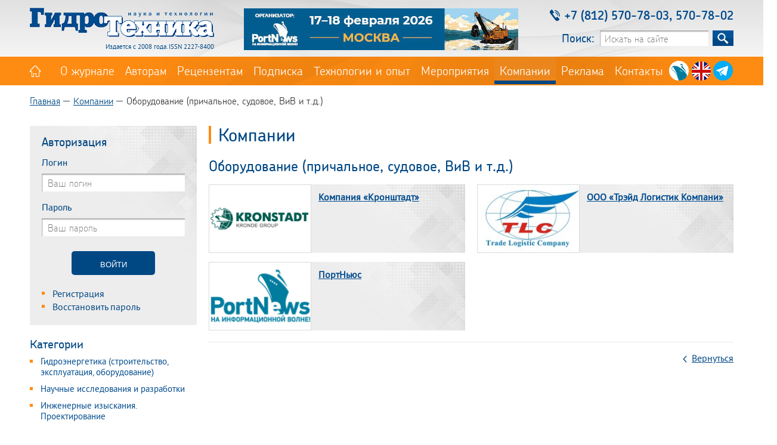

--- FILE ---
content_type: text/html; charset=utf-8
request_url: https://hydroteh.ru/companies/c113/
body_size: 4286
content:
<!DOCTYPE html>
<!--[if lt IE 7 ]> <html lang="en" class="no-js ie6"> <![endif]-->
<!--[if IE 7 ]> <html lang="en" class="no-js ie7"> <![endif]-->
<!--[if IE 8 ]> <html lang="en" class="no-js ie8"> <![endif]-->
<!--[if IE 9 ]> <html lang="en" class="no-js ie9"> <![endif]-->
<!--[if (gt IE 9)|!(IE)]><!--> <html lang="en" class="no-js"> <!--<![endif]-->
<head>
<!-- Гугл Аналитика. Начало -->
<!-- Global site tag (gtag.js) - Google Analytics -->
<script async src="https://www.googletagmanager.com/gtag/js?id=UA-135185014-1"></script>
<script>
window.dataLayer = window.dataLayer || [];
function gtag(){dataLayer.push(arguments);}
gtag('js', new Date());
gtag('config', 'UA-135185014-1');
</script>
<!-- Гугл Аналитика. Конец -->
<meta charset="utf-8">
<meta http-equiv="X-UA-Compatible" content="IE=edge">
<!-- <meta name='viewport' content='width=device-width,initial-scale=1'/> -->
<meta property="og:image" content="/img/logo.png" />
<title>Компании :: Журнал «Гидротехника» - Наука и технологии</title>



<meta name="format-detection" content="telephone=no">
<link rel="stylesheet" href="/css/main.css?v14">
<link rel="stylesheet" href="/css/fonts.css"> <!-- Шрифты -->
<link rel="stylesheet" href="/css/balloon.min.css" /> <!-- Всплывающие подсказки -->
<link rel="stylesheet" href="/css/colorbox.css">
<link rel="stylesheet" href="/css/slick.css">
<link rel="stylesheet" href="/css/select2.css?v2">
<link rel="icon" type="image/png" href="/favicon.png" />
<!-- <link rel="apple-touch-icon" href="/apple-touch-favicon.png" /> -->
<!-- Yandex.Metrika counter -->
<script type="text/javascript" >
(function(m,e,t,r,i,k,a){m[i]=m[i]||function(){(m[i].a=m[i].a||[]).push(arguments)};
m[i].l=1*new Date();k=e.createElement(t),a=e.getElementsByTagName(t)[0],k.async=1,k.src=r,a.parentNode.insertBefore(k,a)})
(window, document, "script", "https://mc.yandex.ru/metrika/tag.js", "ym");
ym(61760224, "init", {
clickmap:true,
trackLinks:true,
accurateTrackBounce:true
});
</script>
<noscript><div><img src="https://mc.yandex.ru/watch/61760224" style="position:absolute; left:-9999px;" alt="" /></div></noscript>
<!-- /Yandex.Metrika counter -->
<script type="text/javascript" src="/js/vendor/jquery-1.9.1.min.js"></script>
<script type="text/javascript" src="/js/jquery.colorbox.js"></script>
<script type="text/javascript" src="/js/jquery.maskedinput.min.js"></script>
<script type="text/javascript" src="/js/main.js?v3"></script>
<script type="text/javascript" src="/js/placeholders.min.js"></script>
<script type="text/javascript" src="/js/slick.js"></script>
<script type="text/javascript" src="/js/select2.min.js"></script>
<script type="text/javascript" src="/js/videoplayer/playerjs.js" ></script>
<!-- Скрипт для кнопки "Вверх" -->
<script type="text/javascript">
$(function() {
$(window).scroll(function() {
if($(this).scrollTop() != 0) {
$('#toTop').fadeIn();
} else {
$('#toTop').fadeOut();
}
});
$('#toTop').click(function() {
$('body,html').animate({scrollTop:0},500);
});
});
</script>
<!-- Скрипт для кнопки "Вверх" -->
</head>
<body>
<div id="wrapper">
<header id="header">
<div id="header_top">
<div id="top">
<div id="logo">
<a href="/"><img src="/img/logo.png" alt="«Гидротехника»" title="«Гидротехника»"></a>
<p class="ltitle">Издается с 2008 года. ISSN 2227-8400</p>
</div>

<div id="b46070">
<article>
<a href="/b/?action=click&banner_id=219&place_id=1&erid=2W5zFJRHo9S" style="border:0px" target="_blank"><img style="border:0px" src="/upload/b/9DF_460chkh70_file_219_9275.gif" width="460" height="70"></a>
<!-- <a href="#"><img src="/img/b46070.jpg" alt="" title=""></a> -->
</article>
</div>
<div id="phones_and_search">
<div class="phones">
<i></i><p>+7 (812) 570-78-03, 570-78-02</p>
</div>
<div class="search_block">
<form class="search_form" action="/search/" method="get">
<div class="search">
<label class="search_input" for="search_input">Поиск:</label>
<input type="hidden" name="action" value="content">
<input type="search" value="" name="text" id="search_input" placeholder="Искать на сайте" autocomplete="off">
<button class="search" type="submit" title="Искать">&nbsp;</button>
</div>
</form>

</div>
</div> <!-- /phones_and_search -->
</div><!-- /top -->
</div><!-- /header_top -->
<div id="navigation">
<div class="nav">
<nav class="nav-list">
<div class="nav-item home"><a href="/" title=""></a></div>
<div class="nav-item "><a href="/about/">О журнале</a></div>
<div class="nav-item "><a href="/totheauthors/">Авторам</a></div>
<div class="nav-item "><a href="/toreviewers/">Рецензентам</a></div>
<div class="nav-item "><a href="/magazine_subscription_info/">Подписка</a></div>
<div class="nav-item "><a href="/articles/">Технологии и опыт</a></div>
<div class="nav-item "><a href="/activity/">Мероприятия</a></div>
<div class="nav-item nav-item_active_class"><a href="/companies/">Компании</a></div>
<div class="nav-item "><a href="/services/">Реклама</a></div>
<div class="nav-item "><a href="/contacts/">Контакты</a></div>

</nav>
<div class="social_icons">
<div class="si_pn"><a
data-balloon="Медиа-группа «ПортНьюс»" data-balloon-pos="up" data-balloon-length="medium"
href="https://portnews.ru" target="_blank"></a></div>

<div class="si_en"><a
data-balloon="English" data-balloon-pos="up" data-balloon-length="medium"
href="https://hydroteh.ru/en/" ></a>
</div>

<div class="si_vk"><a
data-balloon="«Гидротехника» в Телеграм" data-balloon-pos="up" data-balloon-length="medium"
href="https://t.me/hydroteh" target="_blank"></a>
</div>
</div>

</div><!-- nav -->
</div>
</header>

<div id="secondary">
<div class="secondary-container">
<div id="history-cont" class="onlyweb">
<div class="history-block">
<div class="breadckrumbs">
<ul>

<li><a href="/">Главная</a></li>


<li><a href="/companies/">Компании</a></li>


<li>Оборудование (причальное, судовое, ВиВ и т.д.)</li>

</ul>
</div>
</div> <!-- history-block -->
</div><!-- history-cont -->
<!-- ������� ������ -->
<div id="left_column">
<div class="auth_small_block">
<h3 style="padding: 15px 0px 0px 20px;">Авторизация</h3>
<div class="formContainer" style="padding-bottom: 0;">
<form action="/companies/auth/" method="POST">
<div class="smallformItem clearfix">
<label style="width:auto;" for="authloginleft1">Логин</label>
<div style="" class="smallformInputWrapper">
<div class="smallformInput">
<input id="authloginleft1" type="text" name="email_reg" value="" placeholder="Ваш логин"/>
</div>
</div>
</div>
<div class="smallformItem clearfix">
<label style="width:auto;" for="authpassleft1">Пароль</label>
<div style="" class="smallformInputWrapper">
<div class="smallformInput">
<input id="authpassleft1" type="password" name="pass" value="" placeholder="Ваш пароль"/>
</div>
</div>
</div>
<div class="smallformItem">
<!-- <button class="button" type="submit"><span>Авторизация</span></button> -->
<button class="button" type="submit"><span>ВОЙТИ</span></button>
</div>
<div class="smallformItem">
<ul>
<li><a href="/companies/registration/">Регистрация</a></li>
<li><a href="/companies/forgotpass/">Восстановить пароль</a></li>
</ul>
</div>
</form>
</div>
</div> <!-- class="auth_small_block" -->

<h3>Категории</h3>
<div class="catalog_category" style="margin-bottom: 20px;">
<ul>
<li ><a href="/companies/c109/">Гидроэнергетика (строительство, эксплуатация, оборудование)</a></li>
<li ><a href="/companies/c110/">Научные исследования и разработки</a></li>
<li ><a href="/companies/c111/">Инженерные изыскания. Проектирование</a></li>
<li ><a href="/companies/c112/">Гидромеханизация. Дноуглубление</a></li>
<li ><a href="/companies/c104/">Строительство. Эксплуатация, ремонт ГТС</a></li>
<li ><a href="/companies/c105/">Строительная техника и оборудование</a></li>
<li ><a href="/companies/c106/">Материалы (антикоррозионные, гидроизоляционные, геосинтетические и т.д)</a></li>
<li ><a href="/companies/c107/">Подводно-технические работы и оборудование</a></li>
<li class="current"><a href="/companies/c113/">Оборудование (причальное, судовое, ВиВ и т.д.)</a></li>
<li ><a href="/companies/c134/">Насосное и перемешивающее оборудование</a></li>
</ul>
</div>


</div><!-- left_column -->
<div id="secondary_content_block">
<h1 class="h1_page">Компании</h1>
<div id="companies" class="">

<h2>Оборудование (причальное, судовое, ВиВ и т.д.)</h2>
<ul class="company_list">

<li class="company_list_card" style="">
<a href="/companies/ooo_kompanija_kronshtadt/" title="">
<img class="img-comp-list" src="/upload/companies/images/logo_logo_312_9927.png" alt="" width="172"/>
</a>
<div class="clc_text">
<p class="clc_header"><strong><a href="/companies/ooo_kompanija_kronshtadt/" title="">Компания «Кронштадт»</a></strong></p>

</div>
</li>


<li class="company_list_card" style="">
<a href="/companies/ooo_trejd_logistik_kompani/" title="">
<img class="img-comp-list" src="/upload/companies/images/logoTLC_logo_314_2946.JPG" alt="" width="172"/>
</a>
<div class="clc_text">
<p class="clc_header"><strong><a href="/companies/ooo_trejd_logistik_kompani/" title="">ООО «Трэйд Логистик Компани»</a></strong></p>

</div>
</li>


<li class="company_list_card" style="">
<a href="/companies/portnjus/" title="">
<img class="img-comp-list" src="/upload/companies/images/logo_logo_322_7236.png" alt="" width="172"/>
</a>
<div class="clc_text">
<p class="clc_header"><strong><a href="/companies/portnjus/" title="">ПортНьюс</a></strong></p>

</div>
</li>

</ul>
</div>

<div class="hr_grey"></div>
<p class="full_back_link"><i></i><a href="/companies/">Вернуться</a></p>

</div><!-- /secondary_content_block -->
</div><!-- /secondary-container -->
</div>
<footer id="footer">
<div id="footer_container">
<div id="f_left">
<div id="f_logo"></div>
<div id="f_logo_title"><p>Издается с 2008 года. ISSN 2227-8400</p></div>
<div id="f_copyright">
<p>© 2008 — 2025 PortNews</p>
<div id="LiveInternet">
<!--LiveInternet counter--><script type="text/javascript">
document.write("<a href='//www.liveinternet.ru/click' "+
"target=_blank><img src='//counter.yadro.ru/hit?t45.11;r"+
escape(document.referrer)+((typeof(screen)=="undefined")?"":
";s"+screen.width+"*"+screen.height+"*"+(screen.colorDepth?
screen.colorDepth:screen.pixelDepth))+";u"+escape(document.URL)+
";h"+escape(document.title.substring(0,150))+";"+Math.random()+
"' alt='' title='LiveInternet' "+
"border='0' width='31' height='31'><\/a>")
</script><!--/LiveInternet-->
</div>
</div>
</div>
<div id="f_center">
<div id="f_svo">
<i></i>
<p>Свидетельство о регистрации СМИ ПИ № ФС77-73982 от 19.10.2018</p>
</div>
<div id="f_uch">
<i></i>
<p>Учредитель <a href="//portnews.ru" target="_blank">ООО Медиа-группа «ПортНьюс»</a></p>
</div>
<div id="f_policy">
<i></i>
<p><a href="/privacy_policy/">Политика конфиденциальности</a></p>
</div>
</div>
<div id="f_right">
<div id="f_phones">
<i></i><p>телефоны:</p><br>
<p class="f_phone_number">+7 (812) 570-78-03</p><br>
<p class="f_phone_number">+7 (812) 570-78-02</p>
</div>
<div id="f_email">
<i></i><p>электронная почта:</p><br>
<p class="f_email_ad"><a href="mailto:info@hydroteh.ru">info@hydroteh.ru</a></p>
</div>
</div>
<div id="toTop" class="secondary-up"><span>&uarr;&nbsp;</span><p>Вверх</p></div>
</div><!-- /footer_container -->
</footer>
</div><!-- wrapper -->
<!--scripts concatenated and minified via ant build script-->

<!-- end scripts-->
<!-- end scripts-->
</body>
</html>



--- FILE ---
content_type: text/css
request_url: https://hydroteh.ru/css/fonts.css
body_size: 452
content:
/* ������ */

@font-face {
				font-family: 'Georgia Regular';
				src: url('../fonts/Georgia.eot');
				src: url('../fonts/Georgia.eot?#iefix') format('embedded-opentype'),
						 url('../fonts/Georgia.woff') format('woff'),
						 url('../fonts/Georgia.ttf') format('truetype');
				font-weight: normal;
				font-style: normal;
}


@font-face {
    font-family: 'chevin_prodemibold';
    src: url('../fonts/chevinpro-demibold-webfont.eot');
    src: url('../fonts/chevinpro-demibold-webfont.eot?#iefix') format('embedded-opentype'),
         url('../fonts/chevinpro-demibold-webfont.woff2') format('woff2'),
         url('../fonts/chevinpro-demibold-webfont.woff') format('woff'),
         url('../fonts/chevinpro-demibold-webfont.svg#chevin_prodemibold') format('svg');
    font-weight: normal;
    font-style: normal;
}

@font-face {
    font-family: 'chevin_prolight';
    src: url('../fonts/chevinpro-light-webfont.eot');
    src: url('../fonts/chevinpro-light-webfont.eot?#iefix') format('embedded-opentype'),
         url('../fonts/chevinpro-light-webfont.woff2') format('woff2'),
         url('../fonts/chevinpro-light-webfont.woff') format('woff'),
         url('../fonts/chevinpro-light-webfont.svg#chevin_prolight') format('svg');
    font-weight: normal;
    font-style: normal;
}


@font-face {
    font-family: 'chevin_promedium';
    src: url('../fonts/chevinpro-medium-webfont.eot');
    src: url('../fonts/chevinpro-medium-webfont.eot?#iefix') format('embedded-opentype'),
         url('../fonts/chevinpro-medium-webfont.woff2') format('woff2'),
         url('../fonts/chevinpro-medium-webfont.woff') format('woff'),
         url('../fonts/chevinpro-medium-webfont.svg#chevin_promedium') format('svg');
    font-weight: normal;
    font-style: normal;
}

@font-face {
    font-family: 'chevin_prothin';
    src: url('../fonts/chevinpro-thin-webfont.eot');
    src: url('../fonts/chevinpro-thin-webfont.eot?#iefix') format('embedded-opentype'),
         url('../fonts/chevinpro-thin-webfont.woff2') format('woff2'),
         url('../fonts/chevinpro-thin-webfont.woff') format('woff'),
         url('../fonts/chevinpro-thin-webfont.svg#chevin_prothin') format('svg');
    font-weight: normal;
    font-style: normal;
}

@font-face {
    font-family: 'pt_sansregular';
    src: url('../fonts/ptsans-webfont.woff2') format('woff2'),
         url('../fonts/ptsans-webfont.woff') format('woff');
    font-weight: normal;
    font-style: normal;
}

@font-face {
    font-family: 'pt_sansbold_italic';
    src: url('../fonts/ptsans_b_it-webfont.woff2') format('woff2'),
         url('../fonts/ptsans_b_it-webfont.woff') format('woff');
    font-weight: normal;
    font-style: normal;
}

@font-face {
    font-family: 'pt_sansbold';
    src: url('../fonts/ptsans_bold-webfont.woff2') format('woff2'),
         url('../fonts/ptsans_bold-webfont.woff') format('woff');
    font-weight: normal;
    font-style: normal;
}

@font-face {
    font-family: 'pt_sansitalic';
    src: url('../fonts/ptsans_it-webfont.woff2') format('woff2'),
         url('../fonts/ptsans_it-webfont.woff') format('woff');
    font-weight: normal;
    font-style: normal;
}

